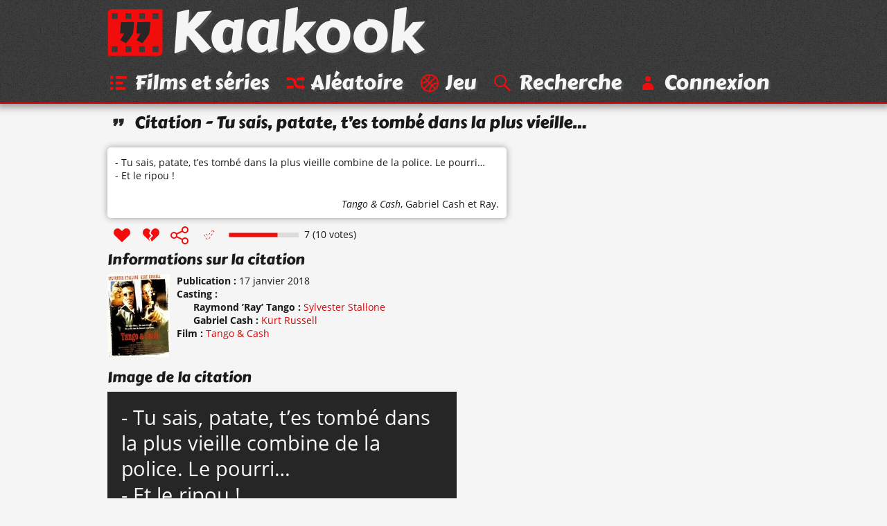

--- FILE ---
content_type: text/html; charset=UTF-8
request_url: https://www.kaakook.fr/citation-29150
body_size: 2602
content:
<!DOCTYPE html>
<html lang="fr">

<head>
	<meta charset="utf-8">
	<meta name="viewport" content="width=device-width, initial-scale=1.0, shrink-to-fit=no">
	<meta name="description" content="La réplique « Tu sais, patate, t’es tombé dans la plus vieille combine de la police. Le pourri… Et le ripou ! » du film « Tango &amp; Cash ». Note : 7/10 avec 10 votes.">
	<meta property="og:site_name" content="Kaakook">
	<meta property="og:title" content="Citation « Tu sais, patate, t’es tombé dans la plus… » - Kaakook">
	<meta property="og:description" content="La réplique « Tu sais, patate, t’es tombé dans la plus vieille combine de la police. Le pourri… Et le ripou ! » du film « Tango &amp; Cash ». Note : 7/10 avec 10 votes.">
	<meta property="og:url" content="https://www.kaakook.fr/citation-29150">
	<meta property="og:image" content="https://www.kaakook.fr/picture-29150">
	<title>Citation « Tu sais, patate, t’es tombé dans la plus… » - Kaakook</title>
    <link rel="preload" href="/font/CarterOne-v11-Regular-Latin.woff2" as="font" type="font/woff2" crossorigin>
    <link rel="preload" href="/font/OpenSans-v17-Regular-Latin.woff2" as="font" type="font/woff2" crossorigin>
    <link rel="preload" href="/font/OpenSans-v17-Italic-Latin.woff2" as="font" type="font/woff2" crossorigin>
    <link rel="preload" href="/font/OpenSans-v17-Bold-Latin.woff2" as="font" type="font/woff2" crossorigin>
	<link rel="canonical" href="https://www.kaakook.fr/citation-29150">
	<link rel="icon" type="image/svg+xml" href="/img/logo-negative-crop.mini.svg">
	<link rel="apple-touch-icon" href="/img/apple-touch-icon.png">
	<link rel="stylesheet" href="https://www.kaakook.fr/css/style.1695564721.mini.css">
	<script async src="https://www.kaakook.fr/js/fonctions.1674075654.js"></script>
</head>

<body>

<header>
	<div>
		<a href="/"><svg><use xlink:href="/img/icons11.mini.svg#logo-negative"/></svg>Kaakook</a>
		<nav>
			<ul>
				<li><a href="/"><svg><title>Kaakook</title><use xlink:href="/img/icons11.mini.svg#logo-negative"/></svg></a></li><li><a href="/films"><svg><title>Films et séries</title><use xlink:href="/img/icons11.mini.svg#list"/></svg><span>Films et séries</span></a></li><li><a href="/random"><svg><title>Aléatoire</title><use xlink:href="/img/icons11.mini.svg#shuffle"/></svg><span>Aléatoire</span></a></li><li><a href="/jeu"><svg><title>Jeu</title><use xlink:href="/img/icons11.mini.svg#jeu"/></svg><span>Jeu</span></a></li><li><a href="/rechercher"><svg><title>Recherche</title><use xlink:href="/img/icons11.mini.svg#search"/></svg><span>Recherche</span></a></li><li><a href="/login"><svg><title>Connexion</title><use xlink:href="/img/icons11.mini.svg#user"/></svg><span>Connexion</span></a></li>
			</ul>
		</nav>
	</div>
</header>

<main>
	<h1><svg><use xlink:href="/img/icons11.mini.svg#quotes-black"/></svg>Citation - Tu sais, patate, t’es tombé dans la plus vieille…</h1>
	<article id="citation-29150">
		<script type="application/ld+json">
			{"@context": "http://schema.org/","@type": "Quotation","spokenByCharacter":[{"@type":"Person","name":"Ray"},{"@type":"Person","name":"Gabriel Cash"}],"text": "- Tu sais, patate, t’es tombé dans la plus vieille combine de la police. Le pourri…
- Et le ripou !","datePublished": "2018-01-17","isPartOf": {"@type": "Movie","name": "Tango &amp; Cash","dateCreated": "1989","director": {"@type": "Person","name": "Andrei Konchalovsky"},"image": "https://www.kaakook.fr/img/affiche/moyen/affiche-341.jpg"},"aggregateRating": {"@type": "AggregateRating","bestRating": "10","ratingCount": "10","ratingValue": "7"}}
		</script>
		<blockquote>
			<p>
				- Tu sais, patate, t’es tombé dans la plus vieille combine de la police. Le pourri…<br>
- Et le ripou !
			</p>
			<footer> 
				<cite><a href="/film-341">Tango &amp; Cash</a></cite>, <a href="/perso-6097">Gabriel Cash</a> et <a href="/perso-450">Ray</a>.
			</footer>
		</blockquote>
		<footer>
			<ul>
				<li id="vote_29150"><a href="#" title="J'aime" onclick="vote(29150,'true'); return false;"><svg><use xlink:href="/img/icons11.mini.svg#heart"/></svg></a></li><li><a href="#" title="J'aime pas" onclick="vote(29150,'false'); return false;"><svg><use xlink:href="/img/icons11.mini.svg#broken-heart"/></svg></a></li><li><a href="#" title="Partager cette citation" onclick="displaySocial(29150); return false;"><svg><use xlink:href="/img/icons11.mini.svg#social"/></svg></a></li><li><svg><use xlink:href="/img/icons11.mini.svg#checkmark-empty-dashed"/></svg></li>
			</ul>
			<svg viewBox="0 0 101 7"><path d="M0,0l101,0 0,7L0,7z"/><path d="M0.5,0.5l70,0 0,6L0.5,6.5z"/></svg><span>7 (10 votes)</span>
		</footer>
		
		<section class="details">
			<h2>Informations sur la citation</h2>
			<img alt="Affiche de Tango &amp; Cash" src="https://www.kaakook.fr/img/affiche/moyen/affiche-341.jpg"/>
			<dl>
				<dt>Publication</dt>
				<dd><time datetime="2018-01-17">17 janvier 2018</time><br></dd>
				<dt>Casting</dt>
				<dd>
					<dl>
						<dt>Raymond ’Ray’ Tango</dt>
						<dd><a href="/actor-64">Sylvester Stallone</a><br></dd>
						<dt>Gabriel Cash</dt>
						<dd><a href="/actor-267">Kurt Russell</a><br></dd>
					</dl>
				</dd>
				<dt>Film</dt>
				<dd><a href="/film-341">Tango &amp; Cash</a><br></dd>
			</dl>
		</section>
		<hr>
		<section class="picture">
			<h2>Image de la citation</h2>
			<img width="504" height="323" src="/picture-29150" alt="Tu sais, patate, t’es tombé dans la plus vieille combine de la police. Le pourri… Et le ripou !">
			<br><a target="_blank" rel="nofollow" href="https://pinterest.com/pin/create/button/?url=https%3A%2F%2Fwww.kaakook.fr%2Fcitation-29150&media=https%3A%2F%2Fwww.kaakook.fr%2Fpicture-29150&description=La%20r%C3%A9plique%20%C2%AB%C2%A0Tu%20sais%2C%20patate%2C%20t%E2%80%99es%20tomb%C3%A9%20dans%20la%20plus%20vieille%20combine%20de%20la%20police.%20Le%20pourri%E2%80%A6%20Et%20le%20ripou%C2%A0%21%C2%A0%C2%BB%20du%20film%20%C2%AB%C2%A0Tango%20%26amp%3B%20Cash%C2%A0%C2%BB.%20Note%20%3A%207%2F10%20avec%2010%20votes.">Partagez sur <svg><use xlink:href="/img/icons11.mini.svg#pinterest-share"/></svg></a>
		</section>
		<hr>
		<section class="video">
			<h2>Vidéo contenant la citation</h2>
			<p>
				Il n'y a pas encore de vidéo.
			</p>
			<p>
				Il faut être connecté pour pouvoir proposer une vidéo. <a href="/login">Connectez-vous</a> ou <a href="/register">inscrivez-vous</a> si vous n'avez pas encore de compte.
			</p>
		</section>
		<hr>
		<aside class="aside-guess">
			<h2>Suggestion de répliques d'autres films</h2>
			<ul class="liste">
				<li><a href="/citation-29152">C’est terminé, Johnny. C’est terminé ! Rien n’est…</a></li>
				<li><a href="/citation-29166">Il faut que je parte. Il faut que je reste. C’est…</a></li>
				<li><a href="/citation-29391">Je veux que tu protèges cette entrée comme si…</a></li>
				<li><a href="/citation-29392">À ton avis, crosse sortie ou rentrée ? Qu’est-ce…</a></li>
			</ul>
		</aside>
		<hr>
		<section class="section-comments">
			<h2>Commentaires</h2>
			<p>
				Il n'y a pas encore de commentaires.
			</p>
			<p>
				Il faut être connecté pour pouvoir ajouter un commentaire. <a href="/login">Connectez-vous</a> ou <a href="/register">inscrivez-vous</a> si vous n'avez pas encore de compte.
			</p>
		</section>
		<hr>
		<aside id="manage_tags">
			<h2>Ajouter des tags à la citation <a href="#" onclick="manageTags(true, 29150); return false;">+</a></h2>
		</aside>
	</article>
</main>

<footer>
	<div>
		<ul>
			<li><a href="/tags">Tags</a></li><li><a href="/tops">Tops</a></li><li><a href="/more/liens">Liens</a></li><li><a href="/more/partenariat">Partenariat</a></li><li><a href="/more/last">Dernières</a></li><li><a href="/sagas">Sagas</a></li><li><a href="/persos">Perso</a></li><li><a href="/more/faq">À propos</a></li><li class="menu-spare"><a href="/more/mosaique">Mosaïque</a></li><li><a href="/proposer">Proposer</a></li><li><a href="/mentions-legales">Mentions légales</a></li>
		</ul>
	</div>
</footer>

</body>

</html>


--- FILE ---
content_type: text/javascript
request_url: https://www.kaakook.fr/js/fonctions.1674075654.js
body_size: 4807
content:
var display_lists=[],tempo=1e3,fen_js=!1,ident="fen_js";function ajax(e,t){var n;try{n=new XMLHttpRequest}catch(e){n=new ActiveXObject("Microsoft.XMLHTTP")}n.onreadystatechange=function(){4==n.readyState&&(200==n.status?e(n):alert("Error code "+n.status))},n.open("POST","/script.php",!0),n.setRequestHeader("Content-Type","application/x-www-form-urlencoded"),n.send(t)}function vote(e,t){ajax(function(e){fenetre("<p>"+e.responseText+"</p>",!0,!1)},"what=vote&id="+e+"&vote="+t)}function chg_pref(t){ajax(function(e){document.getElementById(t).innerHTML=e.responseText.split("|")[0],document.getElementById("reset").style.display=e.responseText.split("|")[1]},"what=pref&action="+t)}function reset_pref(){ajax(function(e){document.getElementById("genre").innerHTML=e.responseText.split("|")[0],document.getElementById("years").innerHTML=e.responseText.split("|")[1],document.getElementById("reset").style.display="none"},"what=pref&action=reset")}function add_comment(e,t){ajax(function(e){document.getElementById("comment").value="",document.getElementById("form_com").innerHTML=e.responseText},"what=comment&type="+e+"&id_thing="+t+"&com="+encodeURIComponent(document.getElementById("comment").value))}function add_video(e){ajax(function(e){document.getElementById("form_video").innerHTML=e.responseText},"what=video&id="+e+"&url="+encodeURIComponent(document.getElementById("url").value))}function add_tag(e,t){e="what=tag&id="+e+"&id_tag="+t;document.getElementById("tag_"+t).style.color="gray",ajax(function(e){document.getElementById("tag_"+t).style.color="green"},e)}function citation_list(n,o,i){var e="what=list&id="+n+"&id_list="+o+"&action="+i;"add"==i&&(setTimeout(close_fen_js,tempo),document.getElementById("list_"+o).style.color="gray"),ajax(function(e){var t;"add"==i?document.getElementById("list_"+o).style.color="green":(document.getElementById("citation-"+n).remove(),t=document.getElementById("nb_citation_list").innerHTML-1,document.getElementById("nb_citation_list").innerHTML=t)},e)}function displayLists(e){ajax(function(e){fenetre(e.responseText,!1,!0)},"what=list&id="+e+"&action=display")}function createList(e){setTimeout(close_fen_js,tempo),ajax(function(e){document.getElementById("input_new_list").style.color="green",document.getElementById("input_new_list").value="Liste créée"},"what=list&id="+e+"&name="+document.getElementById("input_new_list").value+"&action=create")}function alertBeforeDeleteList(e,t){fenetre('<p>Attention, vous allez supprimer définitivement cette liste !</p><a href="#" onclick="close_fen_js(); return false;"></a><p><a href="#" onclick="close_fen_js(); return false;">Annuler</a> <a href="#" onclick="deleteList('+e+", "+t+'); return false;">Supprimer</a></p>',!1,!1)}function alertBeforeDeleteCitation(e,t){fenetre('<p>Voulez-vous supprimer cette citation de la liste ?</p><a href="#" onclick="close_fen_js(); return false;"></a><p><a href="#" onclick="close_fen_js(); return false;">Annuler</a> <a href="#" onclick="citation_list('+e+", "+t+",'remove'); close_fen_js(); return false;\">Supprimer</a></p>",!1,!1)}function deleteList(e,t){ajax(function(e){window.location.href="https://www.kaakook.fr/user-"+t},"what=list&id_list="+e+"&action=delete")}function manageTags(e,t){e?ajax(function(e){document.getElementById("manage_tags").innerHTML=e.responseText},"what=manageTags&id="+t):document.getElementById("manage_tags").innerHTML='\n\t\t\t<h2>Ajouter des tags à la citation <a href="#" onclick="manageTags(true, '+t+'); return false;">+</a></h2>'}function displaySocial(e){ajax(function(e){fenetre(e.responseText,!1,!0)},"what=social&id="+e)}function fenetre(e,t,n){var o;0==fen_js&&(fen_js=!0,main=document.getElementsByTagName("main")[0],(o=document.createElement("div")).setAttribute("id",ident),o.innerHTML=e,main.appendChild(o),n&&o.setAttribute("class","fen_js_big"),e=((window.innerWidth||document.documentElement.clientWidth||document.body.clientWidth)-document.getElementById(ident).offsetWidth)/2,n=((window.innerHeight||document.documentElement.clientHeight||document.body.clientHeight)-document.getElementById(ident).offsetHeight)/2,o.style="top: "+n+"px; left: "+e+"px;",t&&setTimeout(close_fen_js,tempo),addMyEventListener())}function addMyEventListener(){window.addEventListener("mousedown",test_event)}function test_event(e){document.getElementById(ident).contains(e.target)||close_fen_js()}function close_fen_js(){fen_js=!1,window.removeEventListener("mousedown",test_event),document.getElementById(ident).remove()}function afficheVideo(e,t){t='<div class="video">\n\t<iframe src="https://www.youtube-nocookie.com/embed/'+t+'" frameborder="0" allow="accelerometer; autoplay; encrypted-media; gyroscope; picture-in-picture" allowfullscreen></iframe>\n</div>';e.style.display="none",e.insertAdjacentHTML("afterend",t)}
